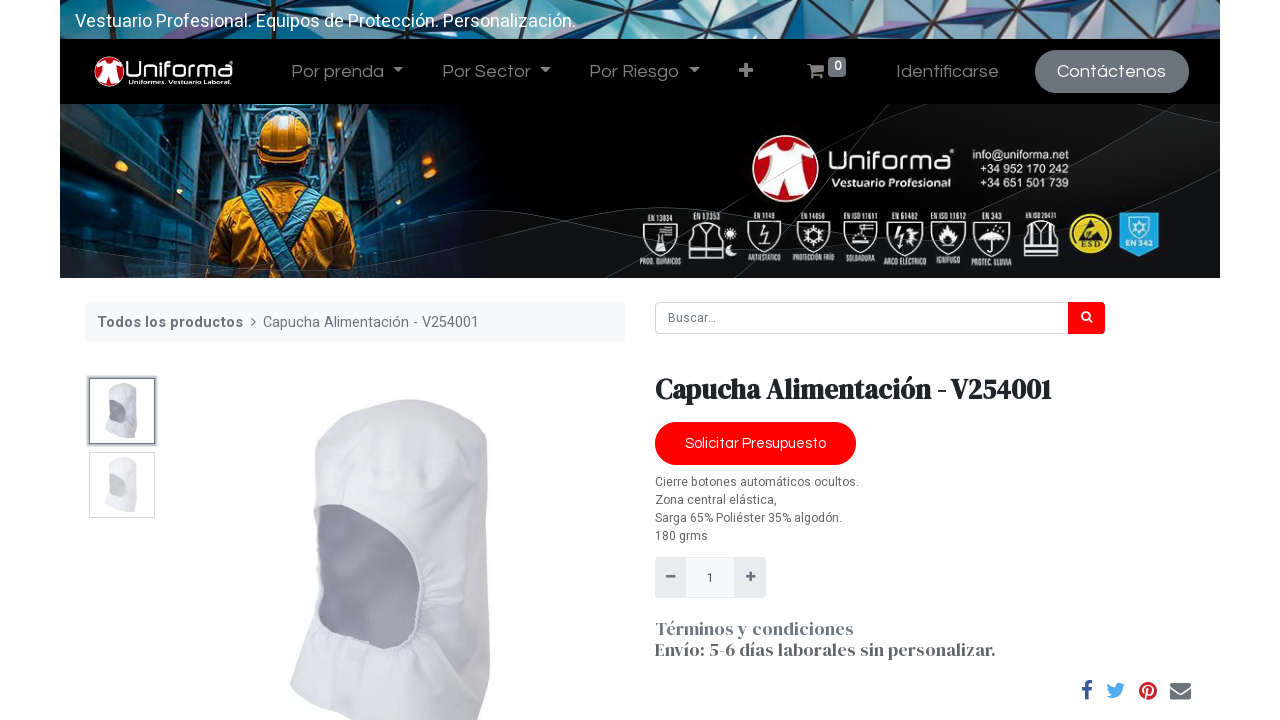

--- FILE ---
content_type: text/html; charset=utf-8
request_url: https://uniforma.com.es/shop/capucha-alimentacion-v254001-2758
body_size: 14740
content:
<!DOCTYPE html>
        <html lang="es-ES" data-website-id="1" data-main-object="product.template(2758,)" data-oe-company-name="Uniforma" data-add2cart-redirect="1">
    <head>
                <meta charset="utf-8"/>
                <meta http-equiv="X-UA-Compatible" content="IE=edge,chrome=1"/>
            <meta name="viewport" content="width=device-width, initial-scale=1"/>
        <meta name="generator" content="Odoo"/>
        <meta name="description" content="Capucha Alimentación. Cierre botones automáticos ocultos. 
zona central elástica"/>
        <meta name="keywords" content="capucha alimentación"/>
                        <meta property="og:type" content="website"/>
                        <meta property="og:title" content="Capucha Alimentación"/>
                        <meta property="og:site_name" content="Uniforma"/>
                        <meta property="og:url" content="https://uniforma.com.es/shop/capucha-alimentacion-v254001-2758"/>
                        <meta property="og:image" content="http://www.uniforma.com.es/web/image/product.template/2758/image_1024?unique=83925db"/>
                        <meta property="og:description" content="Capucha Alimentación. Cierre botones automáticos ocultos. 
zona central elástica"/>
                    <meta name="twitter:card" content="summary_large_image"/>
                    <meta name="twitter:title" content="Capucha Alimentación"/>
                    <meta name="twitter:image" content="http://www.uniforma.com.es/web/image/product.template/2758/image_1024?unique=83925db"/>
                    <meta name="twitter:site" content="@Odoo"/>
                    <meta name="twitter:description" content="Capucha Alimentación. Cierre botones automáticos ocultos. 
zona central elástica"/>
        <link rel="canonical" href="https://www.uniforma.com.es/shop/capucha-alimentacion-v254001-2758"/>
        <link rel="preconnect" href="https://fonts.gstatic.com/" crossorigin=""/>
                <title>Capucha Alimentación</title>
                <link type="image/x-icon" rel="shortcut icon" href="/web/image/website/1/favicon?unique=8687b04"/>
            <link rel="preload" href="/web/static/lib/fontawesome/fonts/fontawesome-webfont.woff2?v=4.7.0" as="font" crossorigin=""/>
            <link type="text/css" rel="stylesheet" href="/web/assets/122149-91e5fbc/1/web.assets_common.min.css" data-asset-bundle="web.assets_common" data-asset-version="91e5fbc"/>
            <link type="text/css" rel="stylesheet" href="/web/assets/122010-442c261/1/web.assets_frontend.min.css" data-asset-bundle="web.assets_frontend" data-asset-version="442c261"/>
                <script id="web.layout.odooscript" type="text/javascript">
                    var odoo = {
                        csrf_token: "55ce64401c027e9b45172d4c801843d1d45ed321o1800313524",
                        debug: "",
                    };
                </script>
            <script type="text/javascript">
                odoo.__session_info__ = {"is_admin": false, "is_system": false, "is_website_user": true, "user_id": false, "is_frontend": true, "profile_session": null, "profile_collectors": null, "profile_params": null, "show_effect": "True", "translationURL": "/website/translations", "cache_hashes": {"translations": "64d33cc1d154f273cc4c604f9a8b69c69c3791ff"}, "geoip_country_code": null};
                if (!/(^|;\s)tz=/.test(document.cookie)) {
                    const userTZ = Intl.DateTimeFormat().resolvedOptions().timeZone;
                    document.cookie = `tz=${userTZ}; path=/`;
                }
            </script>
            <script defer="defer" type="text/javascript" src="/web/assets/30612-2b516e8/1/web.assets_common_minimal.min.js" data-asset-bundle="web.assets_common_minimal" data-asset-version="2b516e8"></script>
            <script defer="defer" type="text/javascript" src="/web/assets/30613-986fd3f/1/web.assets_frontend_minimal.min.js" data-asset-bundle="web.assets_frontend_minimal" data-asset-version="986fd3f"></script>
            <script defer="defer" type="text/javascript" data-src="/web/assets/122012-94281f8/1/web.assets_common_lazy.min.js" data-asset-bundle="web.assets_common_lazy" data-asset-version="94281f8"></script>
            <script defer="defer" type="text/javascript" data-src="/web/assets/122013-786d0e1/1/web.assets_frontend_lazy.min.js" data-asset-bundle="web.assets_frontend_lazy" data-asset-version="786d0e1"></script>
    </head>
            <body class="">
        <div id="wrapwrap" class="   ">
    <header id="top" data-anchor="true" data-name="Header" class="  o_header_standard">
                    <div class="oe_structure oe_structure_solo" id="oe_structure_header_image_1">
      <section class="s_cover pt8 o_colored_level oe_img_bg o_bg_img_center pb4" data-snippet="s_cover" data-name="Cover" style="background-image: url(&#34;/web/image/website.header_image_1_default_image&#34;);">
        <div class="s_allow_columns container">
          <p class="mb-0">
            <font class="text-white">Vestuario Profesional. Equipos de Protección. Personalización.&nbsp;</font>
          </p>
        </div>
      </section>
    </div>
    <nav data-name="Navbar" class="navbar navbar-expand-lg navbar-light o_colored_level o_cc shadow-sm">
            <div id="top_menu_container" class="container">
    <a href="/" class="navbar-brand logo ">
            <span role="img" aria-label="Logo of uniforma" title="uniforma"><img src="/web/image/website/1/logo/uniforma?unique=8687b04" class="img img-fluid" alt="uniforma" loading="lazy"/></span>
        </a>
        <div class="oe_structure oe_structure_solo d-lg-none mr-3">
            <section class="s_text_block" data-snippet="s_text_block" data-name="Text">
                <div class="container">
                    <a href="/contactus" class="btn btn-primary btn_cta">Contáctenos</a>
                </div>
            </section>
        </div>
  <button type="button" data-toggle="collapse" data-target="#top_menu_collapse" class="navbar-toggler ">
    <span class="navbar-toggler-icon o_not_editable"></span>
  </button>
                <div id="top_menu_collapse" class="collapse navbar-collapse">
    <ul id="top_menu" class="nav navbar-nav o_menu_loading ml-lg-3 flex-grow-1">
    <li class="nav-item dropdown  position-static">
        <a data-toggle="dropdown" href="#" class="nav-link dropdown-toggle o_mega_menu_toggle">
            <span>Por prenda</span>
        </a>
        <div data-name="Mega Menu" class="dropdown-menu o_mega_menu o_no_parent_editor dropdown-menu-left"><section class="s_mega_menu_odoo_menu o_colored_level pt0 o_cc o_cc1 bg-100" style="background-image: none;">
        <div class="container">
            <div class="row">
                <div class="col-md-6 col-lg o_colored_level pb16 pt0">
                    <h4 class="text-uppercase h5 font-weight-bold mt-0"><span style="font-size: 14px;">Camisetas</span><br></h4>
                    <nav class="nav flex-column" data-original-title="" title="" aria-describedby="tooltip738384">
                        <span style="font-size: 14px;"><a href="/shop/category/camisetas-algodon-100-192" data-original-title="" title="" aria-describedby="popover563652">Poli-Algodón</a></span><span style="font-size: 14px;">
</span><span style="font-size: 14px;" data-original-title="" title="" aria-describedby="tooltip994859"><a href="/shop/category/camisetas-tecnicas-193">Técnicas</a></span><span style="font-size: 14px;">
                        </span>
                        <span style="font-size: 14px;"><a href="/shop/category/camisetas-de-trabajo-reflectantes-de-alta-visibilidad-homologadas-en-uniforma-67">Alta Visibilidad</a></span><span style="font-size: 14px;"><a href="/shop/category/camisetas-antiestaticas-disipativas-de-la-carga-electroestatica-esd-en-uniforma-78#scrollTop=0">Disipativas ESD</a><br><a href="/shop/category/camisetas-de-trabajo-ignifugas-resistentes-a-la-llama-en-uniforma-87">Ignífugas</a><br><span style="font-weight: bolder;">CAMISAS</span></span><span style="font-size: 14px;">
</span><span style="font-size: 14px;"><a href="/shop/category/camisas-de-trabajo-para-la-hosteleria-restaurantes-camareros-personalizable-con-logo-de-empresa-en-uniforma-24">Normales</a><br><a href="/shop/category/camisas-de-trabajo-reflectantes-de-alta-visibilidad-en-uniforma-69">Alta Visibilidad</a><br><a href="/shop/category/camisas-de-trabajo-ignifugas-resistentes-a-la-llama-en-uniforma-90">Ignífugas</a><br><a href="/shop/category/camisas-de-trabajo-disipativas-de-la-carga-electroestatica-antoestaticas-esd-en-uniforma-79">Antiestáticas</a></span><span style="font-size: 14px;"><span style="font-weight: bolder;">POLOS</span></span><span style="font-size: 14px;">
                        </span><span style="font-size: 14px;"><a href="/shop/category/industria-polos-trabajo-manga-corta-colores-calidades-personalizables-para-empresas-uniforma-165">Algodón y Mezclas</a><br><a href="/shop/category/polos-trabajo-tejido-tecnicos-transpirables-uniforma-154">Técnicos</a><br><a href="/shop/category/polos-de-trabajo-reflectantes-de-alta-visibilidad-en-uniforma-68">Alta Visibilidad</a><br><a href="/shop/category/polos-uniforme-vigilante-de-seguridad-empresas-perosnalizable-uniforma-23">Vigilante</a><br><a href="/shop/category/polos-de-trabajo-ignifugos-resistentes-a-la-llama-atex-en-uniforma-88">Ignífugos</a><br><a href="/shop/category/polos-de-trabajo-antiestaticos-disipativos-de-la-carga-electroestatica-esd-uniforma-80">Antiestáticos ESD</a><br><a href="/shop/category/polos-de-trabajo-ignifugos-contra-arco-electrico-uniforma-100">Arco Eléctrico</a></span></nav>
                </div><div class="col-md-6 col-lg o_colored_level pb16 pt0" data-original-title="" title="" aria-describedby="tooltip269069">
                    <h4 class="text-uppercase h5 font-weight-bold mt-0"><span style="font-size: 14px;">Chalecos</span><br></h4>
                    <nav class="nav flex-column" data-original-title="" title="" aria-describedby="tooltip738384">
                        <span style="font-size: 14px;"><a href="/shop/category/chalecos-de-trabajo-para-empresas-personalizables-con-logo-de-empresa-111">Normales</a></span><span style="font-size: 14px;"><a href="/shop/category/chalecos-de-trabajo-reflectantes-de-alta-visibilidad-en-uniforma-72">Alta Visibilidad</a></span><span style="font-size: 14px;"><a href="/shop/category/chalecos-de-trabajo-antiestaticos-disipativos-de-la-carga-electroestatica-en-uniforma-81">Antiestáticos ESD</a><br><a href="/shop/category/chalecos-de-trabajo-resistentes-a-la-llama-en-uniforma-89">Ignífugos</a><br><a href="/shop/category/chalecos-de-trabajo-alimentacion-sin-bolisllos-exteriores-manipulador-alimentos-empresas-alimentacion-27">Alimentación</a><span style="font-weight: bolder;"><br>SUDADERAS</span></span><span style="font-size: 14px;">
</span><span style="font-size: 14px;"><a href="/shop/category/sudaderas-de-trabajo-en-uniforma-25">Normales</a><br><a href="/shop/category/sudaderas-de-trabajo-de-altavisibilidad-reflectantes-en-uniforma-70">Alta Visibilidad</a><br><a href="/shop/category/sudaderas-de-trabajo-ignifugas-resistentes-a-la-llama-atex-en-uniforma-91">Ignífugas</a><br><a href="/shop/category/sudaderas-de-trabajo-antiestaticas-disipativas-de-la-carga-electroestatica-esd-en-uniforma-82">Antiestáticas</a></span><span style="font-size: 14px;"><span style="font-weight: bolder;">JERSEYS</span><br></span><span style="font-size: 14px;">
                        </span><span style="font-size: 14px;" data-original-title="" title="" aria-describedby="tooltip920490"><a href="/shop/category/jerseys-de-trabajo-para-la-industria-personazalibles-con-logo-de-empresa-en-uniforma-113">Normales</a><br><a href="/shop/category/vestuario-altavisibilidad-jersey-de-trabajo-altavisibilidad-reflectante-uniforma-71">Alta Visibilidad</a><br><span style="font-weight: bolder;">POLARES</span><br><a href="/shop/category/chaquetas-polares-de-trabajo-para-la-industria-personalizables-con-logo-de-empresa-en-uniforma-148#scrollTop=0">Normales</a><br><a href="/shop/category/polares-de-alta-visibilidad-uniforma-142">Alta Visibilidad</a><br><a href="/shop/category/polares-de-trabajo-antiestaticos-disipativos-de-la-carga-electroestatica-en-uniforma-143">Antiestáticos</a><br><a href="/shop/category/chaqueta-polar-ignifuga-resistente-a-la-llama-fuego-permanente-en-uniforma-138">Ignífugos</a></span></nav>
                </div><div class="col-md-6 col-lg o_colored_level pb16 pt0">
                    <h4 class="text-uppercase h5 font-weight-bold mt-0"><span style="font-size: 14px;">CAZADORAS</span><br></h4>
                    <nav class="nav flex-column" data-original-title="" title="" aria-describedby="tooltip738384">
                        <span style="font-size: 14px;" data-original-title="" title="" aria-describedby="tooltip310052"><a href="/shop/category/cazadoras-de-trabajo-para-la-industria-persoanlizable-con-logo-de-empresa-en-todos-los-colores-y-calidades-en-uniforma-150">Normales</a></span><span style="font-size: 14px;">
                        </span>
                        <span style="font-size: 14px;"><a href="/shop/category/cazadoras-de-alta-visibilidad-en-uniforma-135">Alta Visibilidad</a></span><span style="font-size: 14px;"><a href="/shop/category/chaquetas-y-cazadoras-de-trabajo-antiestaticas-dispativas-de-la-carga-electroestatica-esd-en-uniforma-83">Disipativas ESD</a><br><a href="/shop/category/cazadoras-arco-electrico-uniforma-99">Arco Eléctrico</a><br><a href="/shop/category/cazadoras-de-trabajo-ignifugas-resistentes-a-la-llama-en-uniforma-139">Ignífugas</a><br><a href="/shop/category/cazadoras-soldador-uniforma-97">Soldador</a><br><a href="/shop/category/cazadoras-quimicos-103">Químicos</a><br><a href="/shop/category/alimentacion-chaquetas-cazadoras-sinbolsillos-34#scrollTop=0">Alimentación</a><span style="font-weight: bolder;"><br>SOFTSHELL</span></span><span style="font-size: 14px;">
</span><span style="font-size: 14px;"><a href="/shop/category/chaquetas-de-trabajo-tipo-softshell-personalizables-con-logo-de-empresa-en-uniforma-149">Normales</a><br><a href="/shop/category/chaquetas-de-trabajo-tipo-softshell-reflectantes-de-alta-visibilidad-en-uniforma-137">Alta Visibilidad</a><br><a href="/shop/category/chaquetas-softshell-ignifuga-resistentes-a-la-llama-fuego-en-uniforma-141">Ignífugos</a><br></span><span style="font-size: 14px;"><span style="font-weight: bolder;">PARKAS</span></span><span style="font-size: 14px;">
                        </span><span style="font-size: 14px;" data-original-title="" title="" aria-describedby="tooltip194778"><a href="/shop/category/parkas-de-trabajo-para-la-industria-personalizables-con-logo-de-empresa-151">Normales</a><br><a href="/shop/category/chaquetas-parkas-chaquetones-reflectantes-de-alta-visibilidad-en-uniforma-136">Alta Visibilidad</a><br><a href="/shop/category/chaquetones-parkas-ignifugas-resistentes-a-la-llama-fuego-en-uniforma-140">Ignífugas</a><br><a href="/shop/category/parkas-frio-industrial-221">Frío Industrial</a><br></span></nav>
                </div><div class="col-md-6 col-lg o_colored_level pb16 pt0">
                    <h4 class="text-uppercase h5 font-weight-bold mt-0"><span style="font-size: 14px;">BATAS</span><br></h4>
                    <nav class="nav flex-column" data-original-title="" title="" aria-describedby="tooltip738384">
                        <span style="font-size: 14px;"><a href="/shop/category/batas-de-trabajo-personalizables-logo-empresa-uniforma-122">Normales</a></span><span style="font-size: 14px;">
</span><span style="font-size: 14px;" data-original-title="" title="" aria-describedby="tooltip975015"><a href="/shop/category/batas-de-trabajo-sin-bolsillos-para-alimentacion-117">Alimentación</a></span><span style="font-size: 14px;">
                        </span>
                        <span style="font-size: 14px;"><a href="/shop/category/batas-ignifugas-215">Ignífugas</a></span><span style="font-size: 14px;"><a href="/shop/category/batas-de-trabajo-antiestaticas-esd-disipativas-de-la-carga-electroestatica-en-uniforma-84">Antiestáticas ESD</a><span style="font-weight: bolder;"><br>MONOS y PETOS</span></span><span style="font-size: 14px;">
</span><span style="font-size: 14px;" data-original-title="" title="" aria-describedby="tooltip354628"><a href="/shop/category/monos-buzos-petos-de-trabajo-para-la-industria-personalizables-con-logos-de-empresa-en-uniforma-38">Normales</a><br><a href="/shop/category/monos-buzos-y-petos-reflectantes-de-alta-visibilidad-homologados-en-uniforma-76">Alta Visibilidad</a><br><a href="/shop/category/buzos-petos-y-monos-de-trabajo-ignifugos-resistentes-a-la-llama-en-uniforma-92">Ignífugas</a><br>
<a href="https://www.uniforma.com.es/shop/category/monos-buzos-de-trabajo-antiestaticos-disipadores-de-la-carga-electroestatica-esd-en-uniforma-36">Buzos y Monos Antiestáticos</a>
<br><a href="/shop/category/monos-petos-de-trabajo-para-trabajos-de-soldar-soldadura-homologados-uniforma-40">Soldadura</a><br><a href="/shop/category/buzos-petos-frio-industrial-225">Frío Industrial</a><br><a href="/shop/category/buzos-petos-alimentacion-226">Alimentación</a><br><a href="/shop/category/monos-buzos-de-trabajo-resistente-productos-quimicos-uniforma-43">Químicos</a></span><span style="font-size: 14px;"><span style="font-weight: bolder;">IMPERMEABLES</span><br></span><span style="font-size: 14px;">
                        </span><span style="font-size: 14px;"><a href="/shop/category/impermeables-normales-224">Normales</a><br><a href="/shop/category/impermeables-alta-visibilidad-222">Alta Visibilidad</a><br><a href="/shop/category/impermeables-de-trabajo-ignifugos-resistentes-a-la-llama-en-uniforma-95">Ignífugos</a><br></span></nav>
                </div><div class="col-md-6 col-lg o_colored_level pb16 pt0" style="">
                    <h4 class="text-uppercase h5 font-weight-bold mt-0"><span style="font-size: 14px;">pantalones</span><br></h4>
                    <nav class="nav flex-column" data-original-title="" title="" aria-describedby="tooltip738384">
                        <span style="font-size: 14px;"><a href="/shop/category/pantalones-de-trabajo-para-la-industria-personalizable-con-logo-de-empresa-en-todas-las-calidades-y-colores-en-uniforma-114">Normales</a></span><span style="font-size: 14px;">
</span><span style="font-size: 14px;"><a href="/shop/category/vestuario-epis-pantalones-trabajo-altavisibilidad-uniforma-73">Alta Visibilidad</a><br><a href="/shop/category/pantalones-de-trabajo-esd-antiestaticos-disipadores-de-la-carga-electroestatica-en-uniforma-85">Antiestáticos ESD</a></span><span style="font-size: 14px;" data-original-title="" title="" aria-describedby="tooltip391128"><a href="/shop/category/pantalones-de-trabajo-ignifugos-resistentes-a-la-llama-en-uniforma-94">Ignífugos<br></a><a href="/shop/category/pantalones-de-trabajo-contra-arco-electrico-en-uniforma-101">Arco Eléctrico</a><br><a href="/shop/category/pantalones-soldador-ignifugos-homologados-trabajos-soldadura-uniforma-98">Soldadura</a><br><a href="/shop/category/pantalones-industria-alimentacion-manipulador-alimentos-118">Alimentación</a><br><a href="/shop/category/pantalones-medico-sanitario-enfermero-enfermera-120">Sanidad y Servicios</a><br><a href="/shop/category/buzos-petos-frio-industrial-225">Frío Industrial</a><br><a href="/shop/category/pantalones-de-cocinero-en-uniforma-57">Pantalones cocineros</a><br><br><span style="font-weight: bolder;">DELANTALES<br></span><a href="/shop/category/delantales-de-cocina-uniforma-116">Delantales de cocina</a><br><a href="/shop/category/delantales-soldador-219">Delantales Soldador</a><br><a href="/shop/category/delantales-quimicos-220">Contra químicos</a><br><br><a href="/shop/category/estolas-y-casullas-de-trabajo-personalizables-para-empresas-en-uniforma-62">Casullas y Estolas</a><br><br><br></span></nav></div><div class="col-md-6 col-lg o_colored_level pb16 pt0">
                    <h4 class="text-uppercase h5 font-weight-bold mt-0"><span style="font-size: 14px;">CASACAS</span><br></h4>
                    <nav class="nav flex-column" data-original-title="" title="" aria-describedby="tooltip738384">
                        <span style="font-size: 14px;" data-original-title="" title="" aria-describedby="tooltip169430"><a href="/shop/category/casacas-sanitarias-elasticas-comodas-en-uniforma-personalizables-177">Elásticas</a><br><a href="/shop/category/casacas-microfibra-187">Microfibra<br></a><a href="/shop/category/sanidad-casacas-sanitarias-de-manga-larga-en-uniforma-179">Manga Larga</a><br><a href="/shop/category/sanidad-casacas-cierre-de-botones-en-uniforma-180">Botones</a><br><a href="/shop/category/casacas-alimentacion-sin-bolsillos-personalizables-en-uniforma-181">Alimentación</a><br><br><a href="/shop/category/rebecas-uniforma-188">Rebecas</a><br><a href="/shop/category/faldas-para-uniforme-trabajo-calidades-comodas-tejidos-elasticos-uniforma-167">Faldas</a><br><br><a href="/shop/category/chaquetas-de-cocina-cocineros-personalizables-con-logo-de-empresa-en-uniforma-52">Chaquetas de Cocina</a><br><br><a href="/shop/category/desechables-ropa-trabajo-un-solo-uso-17">Desechables</a><br><br></span></nav></div>
            </div>
        </div>
        <div class="container-fluid border-top s_mega_menu_odoo_menu_footer">
            <div class="row">
                <div class="col-12 pt8 pb8 o_colored_level" data-original-title="" title="" aria-describedby="tooltip306974">
                    <nav class="nav justify-content-center">
                        <a href="#" class="mx-3 my-2 text-o-color-5" style="font-size: 14px;"><i class="fa fa-fw fa-2x fa-github"></i></a>
                        <a href="#" class="mx-3 my-2 text-o-color-5" style="font-size: 12px;"><i class="fa fa-fw fa-2x fa-youtube-play"></i></a>
                        <a href="#" class="mx-3 my-2 text-o-color-5" style="font-size: 12px;"><i class="fa fa-fw fa-2x fa-twitter"></i></a>
                        <a href="#" class="mx-3 my-2 text-o-color-5" style="font-size: 12px;"><i class="fa fa-fw fa-2x fa-linkedin"></i></a>
                        <a href="#" class="mx-3 my-2 text-o-color-5" style="font-size: 12px;"><i class="fa fa-fw fa-2x fa-instagram"></i></a>
                        <a href="#" class="mx-3 my-2 text-o-color-5" style="font-size: 12px;"><i class="fa fa-fw fa-2x fa-facebook"></i></a>
                    </nav>
                </div>
            </div>
        </div>
    </section></div>
    </li>
    <li class="nav-item dropdown  position-static">
        <a data-toggle="dropdown" href="#" class="nav-link dropdown-toggle o_mega_menu_toggle">
            <span>Por Sector</span>
        </a>
        <div data-name="Mega Menu" class="dropdown-menu o_mega_menu o_no_parent_editor dropdown-menu-left"><section class="s_mega_menu_odoo_menu o_colored_level o_cc o_cc1 pt0" style="background-image: none;">
        <div class="container">
            <div class="row">
                <div class="col-md-6 col-lg pb24 o_colored_level pt0" data-original-title="" title="" aria-describedby="tooltip929829" style="">
                    <h4 class="text-uppercase h5 font-weight-bold mt-0"><span style="font-size: 18px;">industria</span></h4>
                    <nav class="nav flex-column">
                        <span style="font-size: 14px;" data-original-title="" title="" aria-describedby="tooltip13202"><a href="/shop/category/camisetas-de-trabajo-para-la-industria-base-personalizables-con-logotipo-serigrafia-bordados-bandas-reflectantes-en-uniforma-22">Camisetas</a><br><a href="/shop/category/camisas-uniforma-108">Camisas</a><br><a href="/shop/category/polos-de-trabajo-personalizables-para-la-industria-en-todos-los-colores-y-calidades-en-uniforma-109">Polos</a><br><a href="/shop/category/sudaderas-uniforma-206">Sudaderas</a><br><a href="/shop/category/jerseys-207">Jerseys</a><br><a href="/shop/category/chalecos-204">Chalecos</a><br><a href="/shop/category/polares-personalizables-logo-empresa-uniforma-208">Polares</a><br><a href="/shop/category/cazadoras-uniforma-209">Cazadoras</a><br><a href="/shop/category/softshell-uniforma-211">Softshells</a><br><a href="/shop/category/parkas-uniforma-210">Parkas</a><br><a href="/shop/category/ropa-de-trabajo-impermeables-para-lluvia-intensa-extrema-transpirable-uniforma-30">Impermeables</a><br><a href="/shop/category/pantalones-de-trabajo-uniforma-205">Pantalones</a><br><a href="/shop/category/pantalones-normales-bermudas-203">Pantalones Cortos</a><br><a href="/shop/category/buzos-petos-213">Monos y Petos</a></span></nav>
                </div>
                <div class="col-md-6 col-lg pb24 o_colored_level pt0">
                    <h4 class="text-uppercase h5 font-weight-bold mt-0"><span style="font-size: 18px;">hostelería</span></h4>
                    <nav class="nav flex-column" data-original-title="" title="" aria-describedby="tooltip812713"><span style="font-size: 14px;"><a href="/shop/category/chaquetas-americanas-uniformes-de-trabajo-para-hosteleria-recepcion-oficinas-en-uniforma-51">Americanas</a></span><span style="font-size: 14px;"><a href="/shop/category/hosteleria-pantalones-sala-recepcion-camareros-camareras-54">Pantalones</a></span><span style="font-size: 14px;" data-original-title="" title="" aria-describedby="tooltip446590">Chalecos</span><span style="font-size: 14px;"><a href="/shop/category/rebecas-uniforma-188">Rebecas</a></span><span style="font-size: 14px;" data-original-title="" title="" aria-describedby="tooltip694854"><a href="/shop/category/polares-personalizables-logo-empresa-uniforma-208">Polares</a></span><span style="font-size: 14px;" data-original-title="" title="" aria-describedby="tooltip640101"><a href="/shop/category/estolas-y-casullas-de-trabajo-personalizables-para-empresas-en-uniforma-62">Casullas</a></span><span style="font-size: 14px;" data-original-title="" title="" aria-describedby="tooltip770781"><a href="/shop/category/estolas-y-casullas-de-trabajo-personalizables-para-empresas-en-uniforma-62">Estolas</a></span><span style="font-size: 14px;" data-original-title="" title="" aria-describedby="tooltip274374"><a href="/shop/category/delantales-de-cocina-uniforma-116">Delantales</a><br><span style="font-weight: bolder; font-size: 14px;">COCINA</span><br><a href="/shop/category/chaquetas-de-cocina-cocineros-personalizables-con-logo-de-empresa-en-uniforma-52">Chaquetas de cocina</a><br><a href="/shop/category/pantalones-de-cocinero-en-uniforma-57">Pantalones de Cocinero</a><br><a href="/shop/category/gorros-de-cocina-para-la-hosteleria-personalizables-en-uniforma-53">Gorros de cocina</a></span></nav>
                </div>
                <div class="col-md-6 col-lg pb24 o_colored_level pt0" style="">
                    <h4 class="text-uppercase h5 font-weight-bold mt-0"><span style="font-size: 18px;">alimentación</span></h4>
                    <nav class="nav flex-column">
                        <span style="font-size: 14px;" data-original-title="" title="" aria-describedby="tooltip958691"><a href="/shop/category/casacas-alimentacion-sin-bolsillos-personalizables-en-uniforma-181">Casacas</a><br><a href="/shop/category/batas-de-trabajo-sin-bolsillos-para-alimentacion-117">Batas</a><br><a href="/shop/category/buzos-petos-alimentacion-226">Monos</a><br><a href="/shop/category/chalecos-de-trabajo-alimentacion-sin-bolisllos-exteriores-manipulador-alimentos-empresas-alimentacion-27">Chalecos</a><br><a href="/shop/category/alimentacion-chaquetas-cazadoras-sinbolsillos-34">Cazadoras</a><br><a href="/shop/category/pantalones-industria-alimentacion-manipulador-alimentos-118">Pantalones</a><br><a href="/shop/category/gorros-de-cocina-para-la-hosteleria-personalizables-en-uniforma-53">Gorros</a><br><a href="/shop/category/desechables-ropa-trabajo-un-solo-uso-17">Desechables</a><br><span style="font-weight: bolder; font-size: 14px;">VIGILANCIA</span><br><a href="/shop/category/polos-uniforme-vigilante-de-seguridad-empresas-perosnalizable-uniforma-23">Camisetas y Polos</a><br><a href="/shop/cazadora-vigilante-seguridad-tr210-2847?search=cazadora+vigilan">Cazadoras</a><br><a href="/shop/category/pantalones-uniforme-vigilantes-seguridad-privada-uniforma-28">Pantalones</a><br><a href="/shop/category/parkas-de-trabajo-para-la-industria-personalizables-con-logo-de-empresa-151" data-original-title="" title="">Parkas</a><br><a href="/shop/sudadera-vigilante-de-seguridad-py00012-5201">Sudaderas</a></span></nav>
                </div><div class="col-md-6 col-lg pb24 o_colored_level pt0" style="">
                    <h4 class="text-uppercase h5 font-weight-bold mt-0"><span style="font-size: 18px;">belleza &amp; spa</span><br></h4>
                    <nav class="nav flex-column">
                        <span style="font-size: 14px;" data-original-title="" title="" aria-describedby="tooltip170887">Casacas<br>Batas<br>Pantalones<br><span style="font-weight: bolder;">SANIDAD Y SERVICIOS</span><br><a href="/shop/category/sanidad-casacas-camisolas-sanitarias-enfermeros-medicos-uniforma-60">Casacas</a><br><a href="/shop/category/estolas-y-casullas-de-trabajo-personalizables-para-empresas-en-uniforma-62">Estolas</a><br><a href="/shop/category/pantalones-medico-sanitario-enfermero-enfermera-120">Pantalones</a><br><a href="/shop/category/batas-de-trabajo-personalizables-logo-empresa-uniforma-122">Batas</a><br><br></span></nav>
                </div>
            </div>
        </div>
        <div class="container-fluid border-top s_mega_menu_odoo_menu_footer">
            <div class="row">
                <div class="col-12 pt8 pb8">
                    <nav class="nav justify-content-center">
                        <a href="#" class="mx-3 my-2 text-o-color-5" style="font-size: 14px;"><i class="fa fa-fw fa-2x fa-github"></i></a>
                        <a href="#" class="mx-3 my-2 text-o-color-5" style="font-size: 12px;"><i class="fa fa-fw fa-2x fa-youtube-play"></i></a>
                        <a href="#" class="mx-3 my-2 text-o-color-5" style="font-size: 12px;"><i class="fa fa-fw fa-2x fa-twitter"></i></a>
                        <a href="#" class="mx-3 my-2 text-o-color-5" style="font-size: 12px;"><i class="fa fa-fw fa-2x fa-linkedin"></i></a>
                        <a href="#" class="mx-3 my-2 text-o-color-5" style="font-size: 12px;"><i class="fa fa-fw fa-2x fa-instagram"></i></a>
                        <a href="#" class="mx-3 my-2 text-o-color-5" style="font-size: 12px;"><i class="fa fa-fw fa-2x fa-facebook"></i></a>
                    </nav>
                </div>
            </div>
        </div>
    </section></div>
    </li>
    <li class="nav-item dropdown  position-static">
        <a data-toggle="dropdown" href="#" class="nav-link dropdown-toggle o_mega_menu_toggle">
            <span>Por Riesgo</span>
        </a>
        <div data-name="Mega Menu" class="dropdown-menu o_mega_menu o_no_parent_editor dropdown-menu-left"><section class="s_mega_menu_odoo_menu o_colored_level pt4 o_cc o_cc1 bg-100" style="background-image: none;">
        <div class="container">
            <div class="row">
                <div class="col-md-6 col-lg pb24 o_colored_level pt0">
                    <h4 class="text-uppercase h5 font-weight-bold mt-0" data-original-title="" title="" aria-describedby="tooltip296153"><span style="font-size: 14px;"><span style="font-size: 14px;">Alta visibilidad</span></span><br></h4>
                    <nav class="nav flex-column">
                        <span style="font-size: 14px;"><a href="/shop/category/camisas-de-trabajo-reflectantes-de-alta-visibilidad-en-uniforma-69">Camisas</a><br><a href="/shop/category/camisetas-de-trabajo-reflectantes-de-alta-visibilidad-homologadas-en-uniforma-67">Camisetas</a></span><span style="font-size: 14px;"><a href="/shop/category/polos-de-trabajo-reflectantes-de-alta-visibilidad-en-uniforma-68">Polos</a></span><span style="font-size: 14px;"><a href="/shop/category/sudaderas-de-trabajo-de-altavisibilidad-reflectantes-en-uniforma-70">Sudaderas</a></span><span style="font-size: 14px;"><a href="/shop/category/chalecos-de-trabajo-reflectantes-de-alta-visibilidad-en-uniforma-72">Chalecos</a></span><span style="font-size: 14px;"><a href="/shop/category/vestuario-altavisibilidad-jersey-de-trabajo-altavisibilidad-reflectante-uniforma-71">Jerseys</a></span><span style="font-size: 14px;"><a href="/shop/category/chaquetas-polares-de-trabajo-reflectantes-alta-visibilidad-homologados-en-uniforma-142">Polares</a></span><span style="font-size: 14px;"><a href="/shop/category/cazadoras-de-trabajo-reflectantes-de-alta-visibilidad-en-uniforma-135">Cazadoras</a></span><span style="font-size: 14px;"><a href="/shop/category/softshells-altavisibilidad-uniforma-137">Softshell</a></span><span style="font-size: 14px;"><a href="/shop/category/chaquetas-parkas-chaquetones-reflectantes-de-alta-visibilidad-en-uniforma-136">Parkas</a></span><span style="font-size: 14px;"><a href="/shop/category/monos-buzos-y-petos-reflectantes-de-alta-visibilidad-homologados-en-uniforma-76">Monos y Petos</a></span><span style="font-size: 14px;"><a href="/shop/category/impermeables-alta-visibilidad-222">Impermeables </a></span><span style="font-size: 14px;"><a href="/shop/category/vestuario-epis-pantalones-trabajo-altavisibilidad-uniforma-73">Pantalones </a></span></nav>
                </div><div class="col-md-6 col-lg o_colored_level pt0 pb0">
                    <h4 class="text-uppercase h5 font-weight-bold mt-0" data-original-title="" title="" aria-describedby="tooltip296153"><span style="font-size: 14px;"><span style="font-size: 14px;">Ignífugo</span></span><br></h4>
                    <nav class="nav flex-column">
                        <span style="font-size: 14px;"><a href="/shop/category/camisas-de-trabajo-ignifugas-resistentes-a-la-llama-en-uniforma-90">Camisas</a></span><span style="font-size: 14px;" data-original-title="" title="" aria-describedby="tooltip708142"><a href="/shop/category/camisetas-de-trabajo-ignifugas-resistentes-a-la-llama-en-uniforma-87">Camisetas</a></span><span style="font-size: 14px;"><a href="/shop/category/polos-de-trabajo-ignifugos-resistentes-a-la-llama-atex-en-uniforma-88">Polos</a></span><span style="font-size: 14px;" data-original-title="" title="" aria-describedby="tooltip963129"><a href="/shop/category/chalecos-de-trabajo-resistentes-a-la-llama-en-uniforma-89">Chalecos</a></span><span style="font-size: 14px;" data-original-title="" title="" aria-describedby="tooltip377802"><a href="/shop/category/cazadoras-de-trabajo-ignifugas-resistentes-a-la-llama-en-uniforma-139">Cazadoras</a><br><a href="/shop/category/chaqueta-polar-ignifuga-resistente-a-la-llama-fuego-permanente-en-uniforma-138">Polares</a><br><a href="/shop/category/batas-ignifugas-215">Batas</a></span><span style="font-size: 14px;" data-original-title="" title="" aria-describedby="tooltip542910"><a href="/shop/category/chaquetas-softshell-ignifuga-resistentes-a-la-llama-fuego-en-uniforma-141">Softshell</a></span><span style="font-size: 14px;" data-original-title="" title="" aria-describedby="tooltip955789"><a href="/shop/category/chaquetones-parkas-ignifugas-resistentes-a-la-llama-fuego-en-uniforma-140">Parkas</a></span><span style="font-size: 14px;" data-original-title="" title="" aria-describedby="tooltip871831"><a href="/shop/category/buzos-petos-y-monos-de-trabajo-ignifugos-resistentes-a-la-llama-en-uniforma-92">Monos y Petos</a><br><a href="/shop/category/impermeables-de-trabajo-ignifugos-resistentes-a-la-llama-en-uniforma-95">Impermeables</a></span><span style=" font-size: 14px"><span style=" font-size: 14px"><br><span style="font-weight: bolder;">SOLDADURA<br><span style="font-weight: normal;"><a href="/shop/category/cazadoras-soldador-97">Cazadoras</a></span><br><span style="font-weight: 400;"><a href="/shop/category/pantalones-soldador-ignifugos-homologados-trabajos-soldadura-uniforma-98">Pantalones</a></span><br><span style="font-weight: 400;"><a href="/shop/category/delantales-soldador-219">Delantales</a></span></span></span></span> 
                    </nav>
                </div>
                <div class="col-md-6 col-lg o_colored_level pt0 pb0" data-original-title="" title="" aria-describedby="tooltip531293" style="">
                    <h4 class="text-uppercase h5 font-weight-bold mt-0" data-original-title="" title="" aria-describedby="tooltip378226"><span style="font-size: 14px;"><span style="font-size: 14px;">ESD Antiestático</span></span><br></h4>
                    <nav class="nav flex-column">
                        <span style="font-size: 14px;"><a href="/shop/category/camisetas-antiestaticas-disipativas-de-la-carga-electroestatica-esd-en-uniforma-78">Camisetas</a></span><span style="font-size: 14px;"><a href="/shop/category/polos-de-trabajo-antiestaticos-disipativos-de-la-carga-electroestatica-esd-uniforma-80">Polos</a></span><span style="font-size: 14px;" data-original-title="" title="" aria-describedby="tooltip158553"><a href="/shop/category/sudaderas-de-trabajo-antiestaticas-disipativas-de-la-carga-electroestatica-esd-en-uniforma-82">Sudaderas</a></span><span style="font-size: 14px;" data-original-title="" title="" aria-describedby="tooltip813430"><a href="/shop/category/camisas-de-trabajo-disipativas-de-la-carga-electroestatica-antiestaticas-esd-en-uniforma-79">Casacas</a><br><a href="/shop/category/chaquetas-y-cazadoras-de-trabajo-antiestaticas-dispativas-de-la-carga-electroestatica-esd-en-uniforma-83">Cazadoras</a></span><span style="font-size: 14px;"><a href="/shop/category/pantalones-de-trabajo-esd-antiestaticos-disipadores-de-la-carga-electroestatica-en-uniforma-85">Pantalones</a></span><span style="font-size: 14px;" data-original-title="" title="" aria-describedby="tooltip397802"><a href="/shop/category/batas-de-trabajo-antiestaticas-esd-disipativas-de-la-carga-electroestatica-en-uniforma-84">Batas<br></a><br><span style="font-weight: bolder;">QUÍMICOS<br><span style="font-weight: normal;"><a href="/shop/category/cazadoras-quimicos-103">Cazadoras</a></span><br><span style="font-weight: 400;"><a href="/shop/category/pantalones-quimicos-104">Pantalones</a></span><br><span style="font-weight: 400;"><a href="/shop/category/monos-buzos-de-trabajo-resistente-productos-quimicos-uniforma-43">Monos</a><br><br><span style="font-weight: bolder;">FRÍO INDUSTRIAL</span><br><a href="/shop/category/parkas-frio-industrial-221">Chaquetas</a><br><a href="/shop/category/buzos-petos-frio-industrial-225#scrollTop=0">Pantalones</a><br><a href="/shop/category/buzos-petos-frio-industrial-225">Monos</a></span></span></span><br>
                    </nav>
                </div>
                <div class="col-md-6 col-lg o_colored_level col-lg-2 pt0 pb0" data-original-title="" title="" aria-describedby="tooltip711764" style="">
                    <h4 class="text-uppercase h5 font-weight-bold mt-0"><span style="font-size: 14px;"><span style="font-size: 14px;">arco eléctrico</span></span><br></h4>
                    <nav class="nav flex-column">
                        <span style="font-size: 14px;"><a href="/shop/category/cazadoras-arco-electrico-uniforma-99">Cazadoras</a></span><span style="font-size: 14px;" data-original-title="" title="" aria-describedby="tooltip485086"><a href="/shop/category/pantalones-de-trabajo-contra-arco-electrico-en-uniforma-101">Pantalones</a><br><a href="/shop/category/monos-buzos-petos-de-trabajo-contra-arco-electrico-en-uniforma-102">Monos</a></span><span style="font-size: 14px;" data-original-title="" title="" aria-describedby="tooltip484627"><br>
<h4><span style=" font-size: 14px"><span style="font-weight: bolder;">CALZADO</span></span><br></h4><span style=" font-size: 14px"><a href="/shop/category/calzado-zapatos-trabajo-anatomicos-comodos-ligeros-ergonomicos-125">Zapatos</a><br><a href="/shop/category/calzado-zapatos-trabajo-seguridad-uniforma-63">Zapatos de seguridad</a><br><a href="/shop/category/calzado-botas-65">Botas</a><br><a href="/shop/category/calzado-botas-trabajo-seguridad-todas-categorias-uniforma-64">Botas Seguridad</a><br><a href="/shop/category/calzado-botas-trabajo-agua-uniforma-66">Botas de agua</a><br><a href="/shop/category/calzado-frio-extremo-intenso-industrial-45">Frío Industrial</a><br><br><span style="font-weight: bolder;">GUANTES<br></span><a href="/shop/category/equipos-guantes-de-trabajo-de-todas-las-categorias-en-uniforma-50">Guantes de Seguridad</a></span><br><br><br><br></span>
                    </nav>
                </div><div class="col-md-6 col-lg o_colored_level col-lg-2 pt0 pb0" data-original-title="" title="" aria-describedby="tooltip711764" style="">
                    <h4 class="text-uppercase h5 font-weight-bold mt-0"><span style="font-size: 14px;"><span style="font-size: 14px;">Cabeza</span></span><br></h4>
                    <nav class="nav flex-column">
                        <span style="font-size: 14px;"><a href="/shop/category/equipos-epis-cascos-48">Cascos</a></span><span style="font-size: 14px;"><a href="/shop/category/gorros-gorras-de-trabajo-proteger-del-frio-y-del-calor-personalizables-en-uniforma-200">Gorras</a> </span><span style="font-size: 14px;"><br><span style="font-weight: bolder;">AUDITIVA</span><br><a href="/shop/category/equipos-epis-auditivo-145">Orejeras</a><br><br><span style="font-weight: bolder;">RESPIRATORIA</span><br><a href="/shop/category/equipos-epis-respiratoria-128">Mascarillas</a><br><br><span style="font-weight: bolder;">Ocular<br></span><a href="/shop/category/equipos-proteccion-ocular-visual-gafas-de-proteccion-en-uniforma-49">Gafas de seguridad</a><br><span style="font-weight: bolder;"><br>Anticaídas<br></span><a href="/shop/category/equipos-epis-anticaidas-47">Arneses</a><br><br><br></span>
                    </nav>
                </div>
            </div>
        </div>
        <div class="container-fluid border-top s_mega_menu_odoo_menu_footer" data-original-title="" title="" aria-describedby="tooltip629278">
            <div class="row">
                <div class="col-12 pb8 o_colored_level pt0 bg-400" style="">
                    <nav class="nav justify-content-center" data-original-title="" title="" aria-describedby="tooltip998162">
                        <a href="#" class="mx-3 my-2" style="font-size: 14px;" data-original-title="" title=""><i class="fa fa-fw fa-2x fa-github text-o-color-4" data-original-title="" title="" aria-describedby="tooltip878305" style=""></i></a>
                        <a href="#" class="mx-3 my-2 text-o-color-5" style="font-size: 12px;"><i class="fa fa-fw fa-2x fa-youtube-play"></i></a>
                        <a href="#" class="mx-3 my-2 text-o-color-5" style="font-size: 12px;"><i class="fa fa-fw fa-2x fa-twitter"></i></a>
                        <a href="#" class="mx-3 my-2 text-o-color-5" style="font-size: 12px;"><i class="fa fa-fw fa-2x fa-linkedin"></i></a>
                        <a href="#" class="mx-3 my-2 text-o-color-5" style="font-size: 12px;"><i class="fa fa-fw fa-2x fa-instagram"></i></a>
                        <a href="#" class="mx-3 my-2 text-o-color-5" style="font-size: 12px;"><i class="fa fa-fw fa-2x fa-facebook"></i></a>
                    </nav>
                </div>
            </div>
        </div>
    </section></div>
    </li>
    <li class="nav-item">
        <a role="menuitem" href="/blog" class="nav-link ">
            <span>Blog</span>
        </a>
    </li>
        <li class="nav-item ml-lg-3 divider d-none"></li> 
        <li class="o_wsale_my_cart align-self-md-start  nav-item ml-lg-3">
            <a href="/shop/cart" class="nav-link">
                <i class="fa fa-shopping-cart"></i>
                <sup class="my_cart_quantity badge badge-primary" data-order-id="">0</sup>
            </a>
        </li>
        <li class="o_wsale_my_wish d-none nav-item ml-lg-2 o_wsale_my_wish_hide_empty">
            <a href="/shop/wishlist" class="nav-link">
                <i class="fa fa-1x fa-heart"></i>
                <sup class="my_wish_quantity o_animate_blink badge badge-primary">0</sup>
            </a>
        </li>
            <li class="nav-item ml-lg-auto o_no_autohide_item">
                <a href="/web/login" class="nav-link">Identificarse</a>
            </li>
    </ul>
        <div class="oe_structure oe_structure_solo d-none d-lg-block ml-3">
            <section class="s_text_block" data-snippet="s_text_block" data-name="Text">
                <div class="container">
                    <a href="/contactus" class="btn btn-primary btn_cta">Contáctenos</a>
                </div>
            </section>
        </div>
                </div>
            </div>
    </nav>
    </header>
                <main>
    <div itemscope="itemscope" itemtype="http://schema.org/Product" id="wrap" class="js_sale ecom-zoomable zoomodoo-next">
      <div class="oe_structure oe_empty oe_structure_not_nearest" id="oe_structure_website_sale_product_1" data-editor-message="DROP BUILDING BLOCKS HERE TO MAKE THEM AVAILABLE ACROSS ALL PRODUCTS">
      <section class="s_picture o_cc o_cc1 o_colored_level pt0 pb24 oe_img_bg o_bg_img_center" data-oe-shape-data="{&#34;shape&#34;:&#34;web_editor/Airy/14&#34;,&#34;flip&#34;:[]}" data-snippet="s_picture" data-name="Picture" style="background-image: url(&#34;/web/image/119799-5443e3b7/Cabecera-Uniforma-Tienda-catalogo-de-productos-1200px-200px.jpg&#34;); position: relative;" data-original-id="119709" data-original-src="/web/image/119709-62439772/Cabecera-Uniforma-Tienda-catalogo-de-productos-1200px-200px.jpg" data-mimetype="image/jpeg" data-resize-width="1200">
        <div class="o_we_shape o_web_editor_Airy_14"></div>
        <div class="container">
          <h2 style="text-align: center;">
            <font style="font-size: 62px;" class="o_default_snippet_text">​</font>
            <br/>
          </h2>
          <p style="text-align: center;" class="o_default_snippet_text">
            <br/>
          </p>
          <p style="text-align: center;">
            <br/>
          </p>
        </div>
      </section>
    </div>
  <section id="product_detail" class="container py-4 oe_website_sale " data-view-track="1" data-product-tracking-info="{&#34;item_id&#34;: &#34;254001&#34;, &#34;item_name&#34;: &#34;[V254001] Capucha Alimentaci\u00f3n - V254001&#34;, &#34;item_category&#34;: &#34;Gorros&#34;, &#34;currency&#34;: &#34;EUR&#34;, &#34;price&#34;: 9.8}">
        <div class="row">
          <div class="col-lg-6">
            <ol class="breadcrumb mb-2">
              <li class="breadcrumb-item o_not_editable">
                <a class="" href="/shop">Todos los productos</a>
              </li>
              <li class="breadcrumb-item active">
                <span>Capucha Alimentación - V254001</span>
              </li>
            </ol>
          </div>
          <div class="col-lg-6">
            <div class="d-sm-flex justify-content-between mb-2">
    <form method="get" class="o_searchbar_form o_wait_lazy_js s_searchbar_input o_wsale_products_searchbar_form w-100 w-md-auto mr-auto mb-2" action="/shop" data-snippet="s_searchbar_input">
            <div role="search" class="input-group  ">
        <input type="search" name="search" class="search-query form-control oe_search_box None" placeholder="Buscar…" data-search-type="products" data-limit="5" data-display-image="true" data-display-description="true" data-display-extra-link="true" data-display-detail="true" data-order-by="name asc"/>
        <div class="input-group-append">
            <button type="submit" aria-label="Búsqueda" title="Búsqueda" class="btn oe_search_button btn-primary"><i class="fa fa-search"></i>
        </button>
        </div>
    </div>
            <input name="order" type="hidden" class="o_search_order_by" value="name asc"/>
        </form>
        <div class="o_pricelist_dropdown dropdown d-none ml-1 mb-2 float-right">
            <a role="button" href="#" class="dropdown-toggle btn btn-light border-0 px-0 text-muted align-baseline" data-toggle="dropdown">
                Tarifa Visitante
            </a>
            <div class="dropdown-menu" role="menu">
            </div>
        </div>
            </div>
          </div>
        </div>
        <div class="row">
          <div class="col-md-6 mt-md-4">
        <div id="o-carousel-product" class="carousel slide position-sticky mb-3 overflow-hidden o_carousel_product_left_indicators d-flex pb-1" data-ride="carousel" data-interval="0">
        <div class="o_carousel_product_indicators ">
            <ol class="carousel-indicators d-flex d-lg-block pr-2 position-static mx-auto my-0 text-left">
                <li data-target="#o-carousel-product" class="m-1 mb-2 align-top active" data-slide-to="0">
                    <div><img src="/web/image/product.product/3465/image_128/%5BV254001%5D%20Capucha%20Alimentaci%C3%B3n%20-%20V254001?unique=7119f39" class="img o_image_64_contain" alt="Capucha Alimentación - V254001" loading="lazy"/></div>
                </li><li data-target="#o-carousel-product" class="m-1 mb-2 align-top " data-slide-to="1">
                    <div><img src="/web/image/product.image/3247/image_128/Capucha%20Alimentaci%C3%B3n%20-%20V254001?unique=9a9e03c" class="img o_image_64_contain" alt="Capucha Alimentación - V254001" loading="lazy"/></div>
                </li>
            </ol>
        </div>
        <div class="o_carousel_product_outer carousel-outer position-relative flex-grow-1">
                <div class="carousel-inner h-100">
                        <div class="carousel-item h-100 active">
                            <div class="d-flex align-items-center justify-content-center h-100"><img src="/web/image/product.product/3465/image_1024/%5BV254001%5D%20Capucha%20Alimentaci%C3%B3n%20-%20V254001?unique=7119f39" itemprop="image" class="img img-fluid product_detail_img mh-100" alt="Capucha Alimentación - V254001" loading="lazy"/></div>
                        </div>
                        <div class="carousel-item h-100">
                            <div class="d-flex align-items-center justify-content-center h-100"><img src="/web/image/product.image/3247/image_1024/Capucha%20Alimentaci%C3%B3n%20-%20V254001?unique=9a9e03c" itemprop="image" class="img img-fluid product_detail_img mh-100" alt="Capucha Alimentación - V254001" loading="lazy"/></div>
                        </div>
                </div>
                    <a class="carousel-control-prev" href="#o-carousel-product" role="button" data-slide="prev">
                        <span class="fa fa-chevron-left fa-2x" role="img" aria-label="Previous" title="Previous"></span>
                    </a>
                    <a class="carousel-control-next" href="#o-carousel-product" role="button" data-slide="next">
                        <span class="fa fa-chevron-right fa-2x" role="img" aria-label="Next" title="Next"></span>
                    </a>
            </div>
        </div>
          </div>
          <div class="col-md-6 mt-md-4" id="product_details">
            <h1 itemprop="name">Capucha Alimentación - V254001</h1>
    <div class="row">
      <div id="alertmsg" style="padding: 0% 1%;"></div>
    </div>
    <a id="btn_call_for_price" class="btn btn-primary btn-lg mt8" data-toggle="modal" data-target="#product_call_for_price_modal" data-backdrop="static" data-keyboard="false" href="#">Solicitar Presupuesto</a>
    <div class="modal fade modal_shown show" id="product_call_for_price_modal" tabindex="-1" role="dialog" aria-labelledby="myModalLabel" aria-hidden="true" data-backdrop="static" style="display: block; padding-left: 17px;">
      <div class="modal-dialog" role="document">
        <div class="modal-content">
          <div class="modal-header">
            <h4 class="modal-title" id="myModalLabel">Quiero saber más de este producto:&nbsp;&nbsp;</h4>
          </div>
          <form action="" method="POST" id="frm_register" role="form">
            <div class="modal-body">
              <div class="form-group row">
                <label class="col-sm-3 control-label" for="input_firstname">Nombre:</label>
                <div class="col-sm-9">
                  <input type="text" class="form-control" name="input_firstname" id="input_firstname" placeholder="Primer nombre..." required="true"/>
                </div>
              </div>
              <div class="form-group row">
                <label class="col-sm-3 control-label" for="input_email">Correo electrónico</label>
                <div class="col-sm-9">
                  <input type="email" class="form-control" name="input_email" id="input_email" placeholder="Correo electrónico..." required="true"/>
                </div>
              </div>
              <div class="form-group row">
                <label class="col-sm-3 control-label" for="input_contactno">Teléfono:&nbsp;</label>
                <div class="col-sm-9">
                  <input type="text" class="form-control" name="input_contactno" id="input_contactno" placeholder="Contacto No ..." required="true"/>
                </div>
              </div>
              <div class="form-group row">
                <label class="col-sm-3 control-label" for="input_quantity">Cantidad:</label>
                <div class="col-sm-9">
                  <input type="number" class="form-control" name="input_quantity" id="input_quantity" placeholder="Cantidad..." required="true"/>
                </div>
              </div>
              <div class="form-group row">
                <label class="col-sm-3 control-label" for="input_message">Mensaje:</label>
                <div class="col-sm-9">
                  <textarea class="form-control" name="input_message" id="input_message" placeholder="Mensaje..." required="true"></textarea>
                </div>
              </div>
            </div>
            <div class="modal-footer">
              <button type="button" class="btn btn-default closemodel_btn" data-dismiss="modal">Cerrar</button>
              <button type="reset" class="btn btn-default" id="bttn_reset">Reiniciar</button>
              <button type="submit" class="btn btn-primary" id="bttn_save_changes">Enviar</button>
            </div>
          </form>
        </div>
      </div>
    </div>
            <span itemprop="url" style="display:none;">/shop/capucha-alimentacion-v254001-2758</span>
            <p class="text-muted my-2" placeholder="Una descripción corta que aparecerá también en documentos.">Cierre botones automáticos ocultos. <br>
Zona central elástica, <br>
Sarga 65% Poliéster 35% algodón.<br>
180 grms</p>
            <form action="/shop/cart/update" method="POST">
              <input type="hidden" name="csrf_token" value="55ce64401c027e9b45172d4c801843d1d45ed321o1800313524"/>
              <div class="js_product js_main_product mb-3">
                <div>
                </div>
                <ul class="d-none js_add_cart_variants" data-attribute_exclusions="{&#34;exclusions&#34;: {}, &#34;parent_exclusions&#34;: {}, &#34;parent_combination&#34;: [], &#34;parent_product_name&#34;: null, &#34;mapped_attribute_names&#34;: {}}"></ul>
                <input type="hidden" class="product_template_id" value="2758"/>
                <input type="hidden" class="product_id" name="product_id" value="3465"/>
        <p class="css_not_available_msg alert alert-warning">Esta combinación no existe.</p>
        <div class="css_quantity input-group d-inline-flex mr-2 my-1 align-middle" contenteditable="false" style="display: none;">
            <div class="input-group-prepend">
                <a class="btn btn-primary js_add_cart_json" aria-label="Quitar uno" title="Quitar uno" href="#">
                    <i class="fa fa-minus"></i>
                </a>
            </div>
            <input type="text" class="form-control quantity" data-min="1" name="add_qty" value="1"/>
            <div class="input-group-append">
                <a class="btn btn-primary float_left js_add_cart_json" aria-label="Agregue uno" title="Agregue uno" href="#">
                    <i class="fa fa-plus"></i>
                </a>
            </div>
        </div>
      <div id="add_to_cart_wrap" class="d-inline">
                  <div id="product_option_block" class="d-inline-block align-middle"></div>
                </div>
      <div class="availability_messages o_not_editable"></div>
              </div>
            </form>
            <div id="o_product_terms_and_share">
    <p class="text-muted h6 mt-3"><a href="/terms" data-original-title="" title=""><span style="font-size: 18px;" data-original-title="" title="" aria-describedby="tooltip641889">Términos y condiciones</span></a><br/><span style="font-size: 18px;">Envío: 5-6 días laborales sin personalizar.</span>&nbsp;</p>
            <div class="h4 mt-3 d-flex justify-content-end" contenteditable="false">
    <div data-snippet="s_share" class="s_share text-left text-lg-right">
        <a href="https://www.facebook.com/sharer/sharer.php?u={url}" target="_blank" class="s_share_facebook mx-1 my-0">
            <i class="fa fa-facebook "></i>
        </a>
        <a href="https://twitter.com/intent/tweet?text={title}&amp;url={url}" target="_blank" class="s_share_twitter mx-1 my-0">
            <i class="fa fa-twitter "></i>
        </a>
        <a href="https://pinterest.com/pin/create/button/?url={url}&amp;media={media}&amp;description={title}" target="_blank" class="s_share_pinterest mx-1 my-0">
            <i class="fa fa-pinterest "></i>
        </a>
        <a href="mailto:?body={url}&amp;subject={title}" class="s_share_email mx-1 my-0">
            <i class="fa fa-envelope "></i>
        </a>
    </div>
            </div>
        </div>
        </div>
        </div>
      </section>
      <div itemprop="description" class="oe_structure oe_empty mt16" id="product_full_description"><h2><span style="font-size: 36px;">Capucha Alimentación</span></h2><p><span style="font-size: 18px;">Capucha para trabajadores de envasado y manipuladores de alimentos. </span><br><span style="font-size: 18px;">Cierre central de botones automáticos ocultos. </span><br><span style="font-size: 18px;">Zona elástica en la abertura central. </span><br><span style="font-size: 18px;">Confeccionado en sarga 65% Poliéster 35% algodón. </span><br><span style="font-size: 18px;">180 grms</span><br><span style="font-size: 18px;">Color blanco</span><br><span style="font-size: 18px;">Talla Única.</span></p><p><img class="img-fluid o_we_custom_image" src="/web/image/71820-28a21906/T-alimentacion.jpg?access_token=be874870-6074-41e0-91ae-9cd5b3884dcd" alt="Capucha Alimentación" title="Capucha Alimentación" loading="lazy"> <br><br></p></div>
      <div class="oe_structure oe_empty oe_structure_not_nearest mt16" id="oe_structure_website_sale_product_2" data-editor-message="DROP BUILDING BLOCKS HERE TO MAKE THEM AVAILABLE ACROSS ALL PRODUCTS">
      <section class="s_text_block o_colored_level pt0 pb16" data-snippet="s_text_block" data-name="Text" style="background-image: none;">
        <div class="container s_allow_columns">
          <p>
            <span style="font-weight: bolder; font-size: 36px;"><span style="font-size: 24px;">Posibles combinaciones:</span>&nbsp;</span>
          </p>
          <p>Artículos disponibles de la misma gama de color, normativas parecidas o complementarias, para completar su imagen corporativa:&nbsp;&nbsp;</p>
        </div>
      </section>
      <section data-snippet="s_dynamic_snippet" class="s_dynamic_snippet_products s_dynamic o_colored_level s_product_product_mini_name pt0 pb0 d-none" data-name="Products" style="background-image: none;" data-filter-id="4" data-template-key="website_sale.dynamic_filter_template_product_product_mini_name" data-product-category-id="all" data-number-of-elements="4" data-number-of-elements-small-devices="1" data-number-of-records="8" data-carousel-interval="5000">
        <div class="o_not_editable container">
          <div class="css_non_editable_mode_hidden">
            <div class="missing_option_warning alert alert-info rounded-0 fade show d-none d-print-none o_default_snippet_text">
                        Su fragmento dinámico se mostrará aquí... Este mensaje se muestra porque no proporcionó tanto un filtro como una plantilla para usar.<br/>
                    </div>
          </div>
          <div class="dynamic_snippet_template"></div>
        </div>
      </section>
      <section class="s_text_block o_colored_level pb0 pt0" data-snippet="s_text_block" data-name="Text" style="background-image: none;">
        <div class="container s_allow_columns">
          <p>
            <span style="font-size: 24px; font-weight: bolder;">En la misma categoría:&nbsp;</span>
          </p>
        </div>
      </section>
      <section class="s_text_block o_colored_level pt0 pb0" data-snippet="s_text_block" data-name="Text" style="background-image: none;">
        <div class="container s_allow_columns">
          <p>Últimos artículos añadidos a la misma categoría:&nbsp;</p>
        </div>
      </section>
      <section data-snippet="s_dynamic_snippet" class="s_dynamic_snippet_products s_dynamic o_colored_level pt0 s_product_product_mini_name pb48 d-none" data-name="Products" style="background-image: none;" data-filter-id="1" data-template-key="website_sale.dynamic_filter_template_product_product_mini_name" data-product-category-id="current" data-number-of-elements="4" data-number-of-elements-small-devices="1" data-number-of-records="8" data-carousel-interval="5000" data-original-title="" title="" aria-describedby="tooltip820735">
        <div class="o_not_editable container">
          <div class="css_non_editable_mode_hidden">
            <div class="missing_option_warning alert alert-info rounded-0 fade show d-none d-print-none o_default_snippet_text">
                        Su fragmento dinámico se mostrará aquí... Este mensaje se muestra porque no proporcionó tanto un filtro como una plantilla para usar.<br/>
                    </div>
          </div>
          <div class="dynamic_snippet_template"></div>
        </div>
      </section>
      <section class="s_text_block o_colored_level bg-black pt16 pb8" data-snippet="s_text_block" style="background-image: none;" data-name="Personalizado 1">
        <div class="s_allow_columns container">
          <h3 style="text-align: center;">
            <span style="font-size: 48px;">Personalizado con su imagen corporativa.</span>
          </h3>
          <p style="text-align: center;" class="o_default_snippet_text">Personalizamos sus uniformes de trabajo con&nbsp;diversas técnicas, según las características de la prenda, su logo y sus necesidades.&nbsp;</p>
        </div>
      </section>
      <section class="s_comparisons o_colored_level pt40 pb56" data-snippet="s_comparisons" style="background-image: none;" data-original-title="" title="" aria-describedby="tooltip157031" data-name="Personalizado 2">
        <div class="container">
          <div class="row">
            <div class="s_col_no_bgcolor text-center col-lg-3 o_animating pb0 pt0" data-name="Box" style="">
              <div class="card bg-secondary shadow" style="box-shadow: rgb(26, 20, 35) 0px 8px 16px 0px !important;">
                <h4 class="card-header o_default_snippet_text">Serigrafía</h4>
                <div class="card-body text-center">
                  <h2 class="card-title">
                    <img class="img-fluid o_we_custom_image" src="/web/image/102808-da12766b/Serigrafia.jpg?access_token=23bda7a3-8e14-457d-8f81-47664c329550" alt="Serigrafía de ropa de trabajo en Uniforma" loading="lazy" style="" data-original-id="102808" data-original-src="/web/image/102808-da12766b/Serigrafia.jpg" data-mimetype="image/jpeg" data-original-title="" title="Serigrafía de ropa de trabajo en Uniforma" aria-describedby="tooltip606664"/>
                  </h2>
                </div>
                <ul class="list-group list-group-flush">
                  <li class="list-group-item">Requiere un molde por color.&nbsp;</li>
                  <li class="list-group-item o_default_snippet_text">A más colores, más coste.&nbsp;</li>
                  <li class="list-group-item">+ Resistencia a los lavados.&nbsp;</li>
                  <li class="list-group-item">Económico en monocolor.&nbsp;</li>
                  <li class="list-group-item o_default_snippet_text">Entrega rápida.&nbsp;</li>
                  <li class="list-group-item o_default_snippet_text">Casi todas las prendas.</li>
                </ul>
                <div class="card-footer">
                  <p>
                    <i class="o_default_snippet_text">Descríbanos su necesidad.&nbsp;</i>
                    <br/>
                  </p>
                </div>
              </div>
            </div>
            <div class="s_col_no_bgcolor text-center pb16 col-lg-3 o_animating pt0" data-name="Box" style="">
              <div class="card shadow bg-600" style="box-shadow: rgb(0, 0, 0) 0px 8px 16px 0px !important;">
                <h4 class="card-header o_default_snippet_text">Bordado</h4>
                <div class="card-body text-center">
                  <h2 class="card-title">
                    <img class="img-fluid o_we_custom_image" src="/web/image/119998-81ddece9/Bordado-uniforma-02.jpg" alt="" data-original-title="" title="Bordado de ropa de trabajo y uniformes en Uniforma" aria-describedby="tooltip462996" loading="lazy" style="" data-original-id="119997" data-original-src="/web/image/119997-5d7559ba/Bordado-uniforma-02.jpg" data-mimetype="image/jpeg" data-resize-width="690"/>
                  </h2>
                </div>
                <ul class="list-group list-group-flush">
                  <li class="list-group-item">Requiere trabajo de diseño.&nbsp;</li>
                  <li class="list-group-item o_default_snippet_text">10 colores al mismo precio.&nbsp;</li>
                  <li class="list-group-item o_default_snippet_text">Indestructible.&nbsp;</li>
                  <li class="list-group-item o_default_snippet_text">Más coste.&nbsp;</li>
                  <li class="list-group-item o_default_snippet_text">Entrega lenta.&nbsp;</li>
                  <li class="list-group-item o_default_snippet_text">Casi todas las prendas.&nbsp;</li>
                </ul>
                <div class="card-footer">
                  <p>
                    <i class="o_default_snippet_text">Conservamos su diseño.</i>
                  </p>
                </div>
              </div>
            </div>
            <div class="s_col_no_bgcolor text-center pb16 col-lg-3 o_animating pt0" data-name="Box" style="">
              <div class="card bg-secondary shadow" style="box-shadow: rgb(26, 20, 35) 0px 8px 16px 0px !important;">
                <h4 class="card-header o_default_snippet_text">Rotulación</h4>
                <div class="card-body text-center">
                  <h2 class="card-title">
                    <img class="img-fluid o_we_custom_image" src="/web/image/120002-92978a04/Vinilo-690x460.jpg" alt="" data-original-title="" title="Rotulación de ropa de trabajo en Uniforma" aria-describedby="tooltip986382" loading="lazy" style="" data-original-id="120001" data-original-src="/web/image/120001-53bcd760/Vinilo-690x460.jpg" data-mimetype="image/jpeg" data-resize-width="690"/>
                  </h2>
                </div>
                <ul class="list-group list-group-flush">
                  <li class="list-group-item">Requiere logo en vectores.&nbsp;</li>
                  <li class="list-group-item">Monocolor o a todo color.&nbsp;</li>
                  <li class="list-group-item o_default_snippet_text">Muchos lavados.&nbsp;&nbsp;</li>
                  <li class="list-group-item o_default_snippet_text">Coste según tamaño.&nbsp;</li>
                  <li class="list-group-item">Entrega muy rápida.&nbsp;</li>
                  <li class="list-group-item o_default_snippet_text">Casi todas las prendas.&nbsp;</li>
                </ul>
                <div class="card-footer">
                  <p>
                    <i class="o_default_snippet_text">Vectorizamos su logo.&nbsp;</i>
                    <br/>
                  </p>
                </div>
              </div>
            </div>
            <div class="s_col_no_bgcolor text-center pb16 col-lg-3 o_animating pt0" data-name="Box" style="">
              <div class="card bg-secondary shadow" style="box-shadow: rgb(0, 0, 0) 0px 8px 16px 0px !important;">
                <h4 class="card-header o_default_snippet_text">Digital</h4>
                <div class="card-body text-center">
                  <h2 class="card-title">
                    <img class="img-fluid o_we_custom_image" src="/web/image/120000-6b1f280c/Vinilo-Uniforma.png" alt="" loading="lazy" style="" data-original-title="" title="Impresión digital y DTF de ropa de trabajo en Uniforma" aria-describedby="tooltip589991" data-original-id="119999" data-original-src="/web/image/119999-8af1c16f/Vinilo-Uniforma.png" data-mimetype="image/png" data-resize-width="690"/>
                  </h2>
                </div>
                <ul class="list-group list-group-flush">
                  <li class="list-group-item">Requiere imagen de calidad.&nbsp;</li>
                  <li class="list-group-item o_default_snippet_text">Impresión a todo color.&nbsp;</li>
                  <li class="list-group-item o_default_snippet_text">60 lavados.&nbsp;</li>
                  <li class="list-group-item o_default_snippet_text">Coste según tamaño.&nbsp;</li>
                  <li class="list-group-item o_default_snippet_text">Entrega&nbsp;media.&nbsp;</li>
                  <li class="list-group-item o_default_snippet_text">Algunas prendas.&nbsp;</li>
                </ul>
                <div class="card-footer">
                  <p>
                    <i class="o_default_snippet_text">Repeticiones rápidas.</i>
                  </p>
                </div>
              </div>
            </div>
          </div>
        </div>
      </section>
      <section class="s_text_block o_colored_level bg-600 pb48 pt24" data-snippet="s_text_block" style="background-image: none;" data-name="Personalizado 3">
        <div class="s_allow_columns container">
          <h3 style="text-align: center;" data-original-title="" title="" aria-describedby="tooltip420086">
            <span style="font-size: 48px;" data-original-title="" title="" aria-describedby="tooltip397520" class="o_default_snippet_text">Solicite Presupuesto:&nbsp; &nbsp; &nbsp;&nbsp;<a href="/solicitar-presupuesto-uniformes-ropadetrabajo-serigrafiada-logo" class="btn btn-primary rounded-circle btn-lg o_default_snippet_text" data-original-title="" title="">Quiero solicitar un presupuesto.</a></span>
          </h3>
        </div>
      </section>
      <section class="s_text_block o_colored_level pt24 pb4" data-snippet="s_text_block" data-name="Text" style="background-image: none;">
        <div class="container s_allow_columns">
          <p class="o_default_snippet_text">
            <br/>
          </p>
        </div>
      </section>
    </div>
  </div>
                </main>
                <footer id="bottom" data-anchor="true" data-name="Footer" class="o_footer o_colored_level o_cc ">
                    <div id="footer" class="oe_structure oe_structure_solo" style="">
      <section class="s_text_block pt24 pb0" data-snippet="s_text_block" data-name="Text" style="background-image: none;">
        <div class="container">
          <div class="row">
            <div class="col-lg-2 pt24 pb24 o_colored_level" data-original-title="" title="" aria-describedby="tooltip877888" style="">
              <h5 class="mb-3">Enlaces de Ínteres</h5>
              <ul class="list-unstyled">
                <li>
                  <a href="/">
                    <font style="color: rgb(255, 0, 0);">Inicio</font>
                  </a>
                </li>
                <li>
                  <a href="/about-us">
                    <font style="color: rgb(255, 0, 0);">Acerca de</font>
                  </a>
                </li>
                <li>
                  <a href="/shop">
                    <font style="color: rgb(255, 0, 0);">Productos</font>
                  </a>
                </li>
                <li data-original-title="" title="" aria-describedby="tooltip74466">
                  <a href="/about-us#Nuestros-Servicios." data-original-title="" title="">
                    <font style="color: rgb(255, 0, 0);">Servicios</font>
                  </a>
                </li>
                <li data-original-title="" title="" aria-describedby="tooltip630554">
                  <a href="/legal">
                    <font style="color: rgb(255, 0, 0);">Legal</font>
                  </a>
                </li>
                <li data-original-title="" title="" aria-describedby="tooltip536299">
                  <a href="/privacidad" data-original-title="" title="">
                    <font style="color: rgb(255, 0, 0);">Política de privacidad</font>
                  </a>
                </li>
                <li data-original-title="" title="" aria-describedby="tooltip899174">
                  <a href="/contactus" data-original-title="" title="">
                    <font style="color: rgb(255, 0, 0);">Contáctenos</font>
                  </a>
                </li>
                <li data-original-title="" title="" aria-describedby="tooltip899174">
                  <font style="color: rgb(255, 0, 0);">
                    <a href="/devoluciones">Envíos y devoluciones</a>
                  </font>
                </li>
                <li data-original-title="" title="" aria-describedby="tooltip899174">
                  <a href="/solicitar-presupuesto-uniformes-ropadetrabajo-serigrafiada-logo" data-original-title="" title="">Solicitar &nbsp;presupuesto</a>
                </li>
              </ul>
            </div>
            <div class="col-lg-5 pt24 pb24 o_colored_level" data-original-title="" title="" aria-describedby="tooltip198105">
              <h5 class="mb-3">Acerca de</h5>
              <p>Fabricación y comercialización de uniformes de trabajo,&nbsp;Vestuario Profesional y Equipos de protección para empresas&nbsp;desde 1980.</p>
              <p>Nuestros productos y servicios están diseñados para&nbsp; empresas que desean optimizar sus procesos de compra y suministros de vestuario laboral y material de protección.</p>
              <p>
                <br/>
              </p>
            </div>
            <div id="connect" class="col-lg-4 offset-lg-1 pt24 o_colored_level pb40" data-original-title="" title="" aria-describedby="tooltip235273">
              <h5 class="mb-3">Contacte con nosotros</h5>
              <ul class="list-unstyled">
                <li data-original-title="" title="" aria-describedby="tooltip877224">
                  <i class="fa fa-comment fa-fw mr-2"></i>
                  <span>
                    <a href="/contactus">Contáctenos</a>
                  </span>
                </li>
                <li data-original-title="" title="" aria-describedby="tooltip877224">
</li>
                <li>
                  <ul>
                    <li>Horario de atención al público:</li>
                    <li>Lunes a Viernes de 9:00 a 17:00</li>
                    <li><i class="fa fa-phone"></i>&nbsp;+34 952 170 242</li>
                    <li><i class="fa fa-envelope"></i>&nbsp;info@uniforma.net<br/><span class="fa fa-whatsapp"></span>&nbsp;<a href="https://web.whatsapp.com/">+34 651 501 739</a></li>
                    <li><span class="fa fa-twitter-square"></span>&nbsp;<a href="https://twitter.com/Uniforma_net">&nbsp;Uniforma_net</a></li>
                    <li><span class="fa fa-facebook-square"></span>&nbsp;<a href="https://www.facebook.com/uniformamalaga">uniformamalaga</a></li>
                    <li data-original-title="" title="" aria-describedby="tooltip287872"><span class="fa fa-instagram"></span>&nbsp;<a href="https://www.instagram.com/uniforma.com.es" data-original-title="" title="">uniformamalaga</a><span></span><span class="o_force_ltr"></span></li>
                  </ul>
                </li>
              </ul>
              <div class="s_share text-left" data-snippet="s_share" data-name="Social Media" data-original-title="" title="" aria-describedby="tooltip898902">
                <h5 class="s_share_title d-none">Síganos</h5>
                <a href="/website/social/facebook" class="s_share_facebook" target="_blank">
                  <i class="fa fa-facebook rounded-circle shadow-sm"></i>
                </a>
                <a href="/website/social/twitter" class="s_share_twitter" target="_blank">
                  <i class="fa fa-twitter rounded-circle shadow-sm"></i>
                </a>
                <a href="/website/social/linkedin" class="s_share_linkedin" target="_blank">
                  <i class="fa fa-linkedin rounded-circle shadow-sm"></i>
                </a>
                <a href="/" class="float-right" data-original-title="" title="">
                  <i class="fa fa-home rounded-circle shadow-sm" data-original-title="" title="" aria-describedby="tooltip38500"></i>
                </a>
              </div>
            </div>
          </div>
        </div>
      </section>
    </div>
  <div class="o_footer_copyright o_colored_level o_cc" data-name="Copyright">
                        <div class="container py-3">
                            <div class="row">
                                <div class="col-sm text-center text-sm-left text-muted">
                                    <span class="o_footer_copyright_name mr-2">Copyright © Uniforma. Pol. Ind. Villa rosa. Avda Villa rosa 52 29004 Málaga +34 952 170 242 info@uniforma.net</span>
                                </div>
                                <div class="col-sm text-center text-sm-right o_not_editable">
        <div class="o_brand_promotion">
        Con tecnología de 
            <a target="_blank" class="badge badge-light" href="http://www.odoo.com?utm_source=db&amp;utm_medium=website">
                <img alt="Odoo" src="/web/static/img/odoo_logo_tiny.png" style="height: 1em; vertical-align: baseline;" loading="lazy"/>
            </a>
        - 
                    El #1 <a target="_blank" href="http://www.odoo.com/app/ecommerce?utm_source=db&amp;utm_medium=website">Comercio electrónico de código abierto</a>
        </div>
                                </div>
                            </div>
                        </div>
                    </div>
                </footer>
            </div>
            <script id="tracking_code" async="1" src="https://www.googletagmanager.com/gtag/js?id=G-WQ1HK7H7XG"></script>
            <script>
                window.dataLayer = window.dataLayer || [];
                function gtag(){dataLayer.push(arguments);}
                gtag('js', new Date());
                gtag('config', 'G-WQ1HK7H7XG');
            </script>
    </body>
        </html>

--- FILE ---
content_type: image/svg+xml
request_url: https://uniforma.com.es/web_editor/shape/web_editor/Airy/14.svg?c1=%236C757D&c4=%23FFFFFF
body_size: 1385
content:
<svg xmlns="http://www.w3.org/2000/svg" xmlns:xlink="http://www.w3.org/1999/xlink" viewBox="0 0 1400 1400">
<style type="text/css">
	.st0{fill:url(#SVGID_1_);}
	.st1{fill:url(#SVGID_2_);}
	.st2{fill:url(#SVGID_3_);}
	.st3{fill:url(#SVGID_4_);}
	.st4{opacity:0.15;}
	.st5{fill:url(#SVGID_5_);}
	.st6{fill:#6C757D;}
</style>
<linearGradient id="SVGID_1_" gradientUnits="userSpaceOnUse" x1="1169.5483" y1="357.8093" x2="1238.7761" y2="517.4799">
	<stop  offset="0.3242" style="stop-color:#6C757D;stop-opacity:0.1"/>
	<stop  offset="0.9693" style="stop-color:#FFFFFF;stop-opacity:0"/>
</linearGradient>
<linearGradient id="SVGID_2_" gradientUnits="userSpaceOnUse" x1="412.4055" y1="490.2253" x2="419.1031" y2="625.8529">
	<stop  offset="0" style="stop-color:#6C757D;stop-opacity:0.1"/>
	<stop  offset="1" style="stop-color:#FFFFFF;stop-opacity:0"/>
</linearGradient>
<linearGradient id="SVGID_3_" gradientUnits="userSpaceOnUse" x1="1194.8689" y1="171.3124" x2="1138.776" y2="484.428">
	<stop  offset="0" style="stop-color:#6C757D;stop-opacity:0.1"/>
	<stop  offset="1" style="stop-color:#FFFFFF;stop-opacity:0"/>
</linearGradient>
<linearGradient id="SVGID_4_" gradientUnits="userSpaceOnUse" x1="1195.4164" y1="270.6626" x2="1069.0134" y2="521.7943">
	<stop  offset="0" style="stop-color:#6C757D;stop-opacity:0.1"/>
	<stop  offset="1" style="stop-color:#FFFFFF;stop-opacity:0"/>
</linearGradient>
<linearGradient id="SVGID_5_" gradientUnits="userSpaceOnUse" x1="804.8035" y1="458.3308" x2="798.1058" y2="556.5632">
	<stop  offset="0.3242" style="stop-color:#6C757D;stop-opacity:0.1"/>
	<stop  offset="0.9693" style="stop-color:#FFFFFF;stop-opacity:0"/>
</linearGradient>
<g transform="translate(0 830)">
	<path class="st0" d="M1216,510.2c80.5-14.2,182-70.1,184-71.2V319c-59.6,55-214.8,138.3-300.1,173c-24.2,8.1-58.9,20.2-106.6,29.7
	C1055.2,526.8,1127.1,525.9,1216,510.2z"/>
	<path class="st1" d="M299.9,561.1c92.4,0,211.5-37.8,309.7-59.9c-47.9-10.4-91.6-17.2-135.3-9.8c-61.6,10.5-109.8,31.6-174.4,49.3
	c-24.6,6.8-52.2,12.8-80.8,17.6C245.7,560,273,561.1,299.9,561.1z"/>
	<path class="st2" d="M1216,510.2c78.7-13.9,177.7-67.8,184-71.2V242.6c-80.5-24-217.1-23.9-300.1,29.2
	c-99.1,63.5-144,152.1-218.1,234.2C967.4,521.6,1068.2,536.3,1216,510.2z"/>
	<path class="st3" d="M1216,510.2c80.8-14.3,182.7-70.5,184-71.2V383c-80.3-11.2-171.5-58-300.1-36c-110.7,19.8-203.6,81-304.7,143.9
	C902,506.2,1016,545.5,1216,510.2z"/>
	<path class="st4 st6" d="M1216,510.2c-88.9,15.7-160.8,16.6-222.7,11.5c-39.7,7.9-88.5,14-147.7,14.5c-94.6,0.7-169.7-20.5-236.6-34.9
		c-98.1,22.2-216.8,59.8-309.1,59.8C155.5,561.1,0,530.8,0,530.8V570h1400V439C1400,439,1297.3,495.9,1216,510.2z"/>
	<path class="st5" d="M845.6,536.2c59.3-0.5,108-6.6,147.7-14.5c-118.6-9.9-200.1-42.1-293.4-35.5c-26.7,1.9-57.6,7.6-90.9,15.1
		C675.9,515.7,751,536.9,845.6,536.2z"/>
	<path class="st6" d="M1250.9,228c-76.7,5.1-124.5,26.5-151.1,43.6c-67.6,43.3-109.4,97.6-153.7,155c-37.7,48.9-76,98.8-132,143.4
		h0.8c55.8-44.5,94.1-94.3,131.6-143.1c44.2-57.4,86-111.6,153.5-154.9c26.6-17,74.3-38.4,150.8-43.5c52.4-3.5,106.8,1.7,149.1,14.3
		v-0.5C1357.6,229.7,1303.3,224.5,1250.9,228z"/>
	<path class="st6" d="M1325.6,366.3c-63.3-16.4-135-35-225.7-19.5C996,365.4,907.5,420.6,813.8,479c-49.7,31-100.7,62.9-156.5,91h1.1
		c55.5-28,106.2-59.7,155.6-90.6C907.7,421,996.1,365.8,1100,347.2c90.6-15.5,162.3,3.1,225.5,19.5c26.1,6.8,50.9,13.2,74.5,16.5
		v-0.5C1376.4,379.4,1351.7,373,1325.6,366.3z"/>
	<path class="st6" d="M299.9,561.3C157.1,561.3,1.6,531.5,0,531.2v-0.5c1.6,0.3,157.2,30.1,299.9,30.1c69.3,0,152.3-20.9,232.7-41.2
		c62.2-15.7,121-30.5,167.3-33.8c54.5-3.8,103.8,5.4,161,16c91.4,17,195.1,36.3,355,8.1c80.4-14.2,183-70.6,184-71.2v0.6
		c-1,0.6-103.5,57-184,71.1c-71.3,12.6-138,16.8-203.8,12.8c-57.5-3.5-105.3-12.3-151.4-20.9c-57.1-10.6-106.5-19.8-160.9-16
		c-46.2,3.3-105,18.1-167.2,33.7C452.3,540.4,369.2,561.3,299.9,561.3z"/>
	<path class="st6" d="M1400,318.8c-27,24.9-76.9,58.4-140.5,94.1c-55.8,31.4-115.5,60.9-159.7,78.9c-1.7,0.6-3.5,1.2-5.3,1.8
		C1048.3,509,971,535,845.6,535.9c-1.5,0-3,0-4.5,0c-77.7,0-142.5-14.7-199.9-27.7c-61.7-14-114.9-26.1-168.3-16.9
		c-33.7,5.8-63.1,15.3-97.1,26.3c-27.9,9-59.6,19.3-99.4,29.2c-69.8,17.4-155.7,21.9-218.1,23.2h19.3c60.1-1.9,136-7,198.9-22.8
		c39.8-9.9,71.4-20.2,99.4-29.2c34-11,63.4-20.5,97-26.2c53.2-9.1,106.5,3,168.1,16.9c57.4,13,122.2,27.7,200,27.7c1.5,0,3,0,4.5,0
		c125.5-1,202.9-26.9,249.1-42.4c1.8-0.6,3.6-1.2,5.3-1.8c44.2-18,103.9-47.5,159.7-78.9c63.6-35.8,113.2-69,140.2-93.9V318.8z"/>
</g>
</svg>
